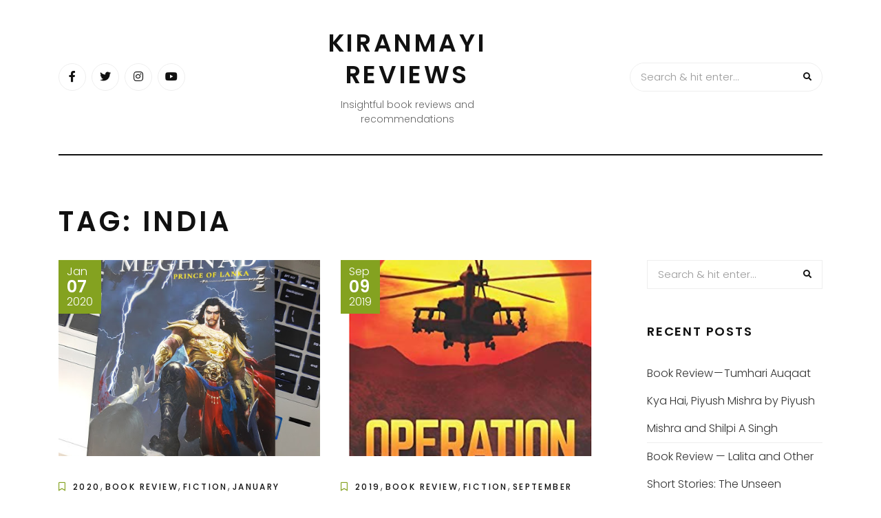

--- FILE ---
content_type: text/html; charset=UTF-8
request_url: https://blog.medhaapps.com/tag/india/
body_size: 12658
content:
<!DOCTYPE HTML>
<html lang="en-US">
<head>
    <meta charset="UTF-8"/>
    <meta http-equiv="X-UA-Compatible" content="IE=edge"/>
    <meta name="viewport" content="width=device-width, initial-scale=1"/>
    <meta name='robots' content='index, follow, max-image-preview:large, max-snippet:-1, max-video-preview:-1' />
	<style>img:is([sizes="auto" i], [sizes^="auto," i]) { contain-intrinsic-size: 3000px 1500px }</style>
	
	<!-- This site is optimized with the Yoast SEO plugin v24.1 - https://yoast.com/wordpress/plugins/seo/ -->
	<title>India Archives - Kiranmayi reviews</title>
	<link rel="canonical" href="https://blog.medhaapps.com/tag/india/" />
	<link rel="next" href="https://blog.medhaapps.com/tag/india/page/2/" />
	<meta property="og:locale" content="en_US" />
	<meta property="og:type" content="article" />
	<meta property="og:title" content="India Archives - Kiranmayi reviews" />
	<meta property="og:url" content="https://blog.medhaapps.com/tag/india/" />
	<meta property="og:site_name" content="Kiranmayi reviews" />
	<meta name="twitter:card" content="summary_large_image" />
	<script type="application/ld+json" class="yoast-schema-graph">{"@context":"https://schema.org","@graph":[{"@type":"CollectionPage","@id":"https://blog.medhaapps.com/tag/india/","url":"https://blog.medhaapps.com/tag/india/","name":"India Archives - Kiranmayi reviews","isPartOf":{"@id":"https://blog.medhaapps.com/#website"},"primaryImageOfPage":{"@id":"https://blog.medhaapps.com/tag/india/#primaryimage"},"image":{"@id":"https://blog.medhaapps.com/tag/india/#primaryimage"},"thumbnailUrl":"https://blog.medhaapps.com/wp-content/uploads/2019/12/Meghnad.jpg","breadcrumb":{"@id":"https://blog.medhaapps.com/tag/india/#breadcrumb"},"inLanguage":"en-US"},{"@type":"ImageObject","inLanguage":"en-US","@id":"https://blog.medhaapps.com/tag/india/#primaryimage","url":"https://blog.medhaapps.com/wp-content/uploads/2019/12/Meghnad.jpg","contentUrl":"https://blog.medhaapps.com/wp-content/uploads/2019/12/Meghnad.jpg","width":469,"height":625},{"@type":"BreadcrumbList","@id":"https://blog.medhaapps.com/tag/india/#breadcrumb","itemListElement":[{"@type":"ListItem","position":1,"name":"Home","item":"https://blog.medhaapps.com/"},{"@type":"ListItem","position":2,"name":"India"}]},{"@type":"WebSite","@id":"https://blog.medhaapps.com/#website","url":"https://blog.medhaapps.com/","name":"Medha Apps blog","description":"Insightful book reviews and recommendations","potentialAction":[{"@type":"SearchAction","target":{"@type":"EntryPoint","urlTemplate":"https://blog.medhaapps.com/?s={search_term_string}"},"query-input":{"@type":"PropertyValueSpecification","valueRequired":true,"valueName":"search_term_string"}}],"inLanguage":"en-US"}]}</script>
	<!-- / Yoast SEO plugin. -->


<link rel='dns-prefetch' href='//fonts.googleapis.com' />
<link rel="alternate" type="application/rss+xml" title="Kiranmayi reviews &raquo; Feed" href="https://blog.medhaapps.com/feed/" />
<link rel="alternate" type="application/rss+xml" title="Kiranmayi reviews &raquo; Comments Feed" href="https://blog.medhaapps.com/comments/feed/" />
<link rel="alternate" type="application/rss+xml" title="Kiranmayi reviews &raquo; India Tag Feed" href="https://blog.medhaapps.com/tag/india/feed/" />
<script type="text/javascript">
/* <![CDATA[ */
window._wpemojiSettings = {"baseUrl":"https:\/\/s.w.org\/images\/core\/emoji\/16.0.1\/72x72\/","ext":".png","svgUrl":"https:\/\/s.w.org\/images\/core\/emoji\/16.0.1\/svg\/","svgExt":".svg","source":{"concatemoji":"https:\/\/blog.medhaapps.com\/wp-includes\/js\/wp-emoji-release.min.js?ver=6.8.3"}};
/*! This file is auto-generated */
!function(s,n){var o,i,e;function c(e){try{var t={supportTests:e,timestamp:(new Date).valueOf()};sessionStorage.setItem(o,JSON.stringify(t))}catch(e){}}function p(e,t,n){e.clearRect(0,0,e.canvas.width,e.canvas.height),e.fillText(t,0,0);var t=new Uint32Array(e.getImageData(0,0,e.canvas.width,e.canvas.height).data),a=(e.clearRect(0,0,e.canvas.width,e.canvas.height),e.fillText(n,0,0),new Uint32Array(e.getImageData(0,0,e.canvas.width,e.canvas.height).data));return t.every(function(e,t){return e===a[t]})}function u(e,t){e.clearRect(0,0,e.canvas.width,e.canvas.height),e.fillText(t,0,0);for(var n=e.getImageData(16,16,1,1),a=0;a<n.data.length;a++)if(0!==n.data[a])return!1;return!0}function f(e,t,n,a){switch(t){case"flag":return n(e,"\ud83c\udff3\ufe0f\u200d\u26a7\ufe0f","\ud83c\udff3\ufe0f\u200b\u26a7\ufe0f")?!1:!n(e,"\ud83c\udde8\ud83c\uddf6","\ud83c\udde8\u200b\ud83c\uddf6")&&!n(e,"\ud83c\udff4\udb40\udc67\udb40\udc62\udb40\udc65\udb40\udc6e\udb40\udc67\udb40\udc7f","\ud83c\udff4\u200b\udb40\udc67\u200b\udb40\udc62\u200b\udb40\udc65\u200b\udb40\udc6e\u200b\udb40\udc67\u200b\udb40\udc7f");case"emoji":return!a(e,"\ud83e\udedf")}return!1}function g(e,t,n,a){var r="undefined"!=typeof WorkerGlobalScope&&self instanceof WorkerGlobalScope?new OffscreenCanvas(300,150):s.createElement("canvas"),o=r.getContext("2d",{willReadFrequently:!0}),i=(o.textBaseline="top",o.font="600 32px Arial",{});return e.forEach(function(e){i[e]=t(o,e,n,a)}),i}function t(e){var t=s.createElement("script");t.src=e,t.defer=!0,s.head.appendChild(t)}"undefined"!=typeof Promise&&(o="wpEmojiSettingsSupports",i=["flag","emoji"],n.supports={everything:!0,everythingExceptFlag:!0},e=new Promise(function(e){s.addEventListener("DOMContentLoaded",e,{once:!0})}),new Promise(function(t){var n=function(){try{var e=JSON.parse(sessionStorage.getItem(o));if("object"==typeof e&&"number"==typeof e.timestamp&&(new Date).valueOf()<e.timestamp+604800&&"object"==typeof e.supportTests)return e.supportTests}catch(e){}return null}();if(!n){if("undefined"!=typeof Worker&&"undefined"!=typeof OffscreenCanvas&&"undefined"!=typeof URL&&URL.createObjectURL&&"undefined"!=typeof Blob)try{var e="postMessage("+g.toString()+"("+[JSON.stringify(i),f.toString(),p.toString(),u.toString()].join(",")+"));",a=new Blob([e],{type:"text/javascript"}),r=new Worker(URL.createObjectURL(a),{name:"wpTestEmojiSupports"});return void(r.onmessage=function(e){c(n=e.data),r.terminate(),t(n)})}catch(e){}c(n=g(i,f,p,u))}t(n)}).then(function(e){for(var t in e)n.supports[t]=e[t],n.supports.everything=n.supports.everything&&n.supports[t],"flag"!==t&&(n.supports.everythingExceptFlag=n.supports.everythingExceptFlag&&n.supports[t]);n.supports.everythingExceptFlag=n.supports.everythingExceptFlag&&!n.supports.flag,n.DOMReady=!1,n.readyCallback=function(){n.DOMReady=!0}}).then(function(){return e}).then(function(){var e;n.supports.everything||(n.readyCallback(),(e=n.source||{}).concatemoji?t(e.concatemoji):e.wpemoji&&e.twemoji&&(t(e.twemoji),t(e.wpemoji)))}))}((window,document),window._wpemojiSettings);
/* ]]> */
</script>
<style id='wp-emoji-styles-inline-css' type='text/css'>

	img.wp-smiley, img.emoji {
		display: inline !important;
		border: none !important;
		box-shadow: none !important;
		height: 1em !important;
		width: 1em !important;
		margin: 0 0.07em !important;
		vertical-align: -0.1em !important;
		background: none !important;
		padding: 0 !important;
	}
</style>
<link rel='stylesheet' id='wp-block-library-css' href='https://blog.medhaapps.com/wp-includes/css/dist/block-library/style.min.css?ver=6.8.3' type='text/css' media='all' />
<style id='classic-theme-styles-inline-css' type='text/css'>
/*! This file is auto-generated */
.wp-block-button__link{color:#fff;background-color:#32373c;border-radius:9999px;box-shadow:none;text-decoration:none;padding:calc(.667em + 2px) calc(1.333em + 2px);font-size:1.125em}.wp-block-file__button{background:#32373c;color:#fff;text-decoration:none}
</style>
<style id='global-styles-inline-css' type='text/css'>
:root{--wp--preset--aspect-ratio--square: 1;--wp--preset--aspect-ratio--4-3: 4/3;--wp--preset--aspect-ratio--3-4: 3/4;--wp--preset--aspect-ratio--3-2: 3/2;--wp--preset--aspect-ratio--2-3: 2/3;--wp--preset--aspect-ratio--16-9: 16/9;--wp--preset--aspect-ratio--9-16: 9/16;--wp--preset--color--black: #000000;--wp--preset--color--cyan-bluish-gray: #abb8c3;--wp--preset--color--white: #ffffff;--wp--preset--color--pale-pink: #f78da7;--wp--preset--color--vivid-red: #cf2e2e;--wp--preset--color--luminous-vivid-orange: #ff6900;--wp--preset--color--luminous-vivid-amber: #fcb900;--wp--preset--color--light-green-cyan: #7bdcb5;--wp--preset--color--vivid-green-cyan: #00d084;--wp--preset--color--pale-cyan-blue: #8ed1fc;--wp--preset--color--vivid-cyan-blue: #0693e3;--wp--preset--color--vivid-purple: #9b51e0;--wp--preset--gradient--vivid-cyan-blue-to-vivid-purple: linear-gradient(135deg,rgba(6,147,227,1) 0%,rgb(155,81,224) 100%);--wp--preset--gradient--light-green-cyan-to-vivid-green-cyan: linear-gradient(135deg,rgb(122,220,180) 0%,rgb(0,208,130) 100%);--wp--preset--gradient--luminous-vivid-amber-to-luminous-vivid-orange: linear-gradient(135deg,rgba(252,185,0,1) 0%,rgba(255,105,0,1) 100%);--wp--preset--gradient--luminous-vivid-orange-to-vivid-red: linear-gradient(135deg,rgba(255,105,0,1) 0%,rgb(207,46,46) 100%);--wp--preset--gradient--very-light-gray-to-cyan-bluish-gray: linear-gradient(135deg,rgb(238,238,238) 0%,rgb(169,184,195) 100%);--wp--preset--gradient--cool-to-warm-spectrum: linear-gradient(135deg,rgb(74,234,220) 0%,rgb(151,120,209) 20%,rgb(207,42,186) 40%,rgb(238,44,130) 60%,rgb(251,105,98) 80%,rgb(254,248,76) 100%);--wp--preset--gradient--blush-light-purple: linear-gradient(135deg,rgb(255,206,236) 0%,rgb(152,150,240) 100%);--wp--preset--gradient--blush-bordeaux: linear-gradient(135deg,rgb(254,205,165) 0%,rgb(254,45,45) 50%,rgb(107,0,62) 100%);--wp--preset--gradient--luminous-dusk: linear-gradient(135deg,rgb(255,203,112) 0%,rgb(199,81,192) 50%,rgb(65,88,208) 100%);--wp--preset--gradient--pale-ocean: linear-gradient(135deg,rgb(255,245,203) 0%,rgb(182,227,212) 50%,rgb(51,167,181) 100%);--wp--preset--gradient--electric-grass: linear-gradient(135deg,rgb(202,248,128) 0%,rgb(113,206,126) 100%);--wp--preset--gradient--midnight: linear-gradient(135deg,rgb(2,3,129) 0%,rgb(40,116,252) 100%);--wp--preset--font-size--small: 13px;--wp--preset--font-size--medium: 20px;--wp--preset--font-size--large: 36px;--wp--preset--font-size--x-large: 42px;--wp--preset--spacing--20: 0.44rem;--wp--preset--spacing--30: 0.67rem;--wp--preset--spacing--40: 1rem;--wp--preset--spacing--50: 1.5rem;--wp--preset--spacing--60: 2.25rem;--wp--preset--spacing--70: 3.38rem;--wp--preset--spacing--80: 5.06rem;--wp--preset--shadow--natural: 6px 6px 9px rgba(0, 0, 0, 0.2);--wp--preset--shadow--deep: 12px 12px 50px rgba(0, 0, 0, 0.4);--wp--preset--shadow--sharp: 6px 6px 0px rgba(0, 0, 0, 0.2);--wp--preset--shadow--outlined: 6px 6px 0px -3px rgba(255, 255, 255, 1), 6px 6px rgba(0, 0, 0, 1);--wp--preset--shadow--crisp: 6px 6px 0px rgba(0, 0, 0, 1);}:where(.is-layout-flex){gap: 0.5em;}:where(.is-layout-grid){gap: 0.5em;}body .is-layout-flex{display: flex;}.is-layout-flex{flex-wrap: wrap;align-items: center;}.is-layout-flex > :is(*, div){margin: 0;}body .is-layout-grid{display: grid;}.is-layout-grid > :is(*, div){margin: 0;}:where(.wp-block-columns.is-layout-flex){gap: 2em;}:where(.wp-block-columns.is-layout-grid){gap: 2em;}:where(.wp-block-post-template.is-layout-flex){gap: 1.25em;}:where(.wp-block-post-template.is-layout-grid){gap: 1.25em;}.has-black-color{color: var(--wp--preset--color--black) !important;}.has-cyan-bluish-gray-color{color: var(--wp--preset--color--cyan-bluish-gray) !important;}.has-white-color{color: var(--wp--preset--color--white) !important;}.has-pale-pink-color{color: var(--wp--preset--color--pale-pink) !important;}.has-vivid-red-color{color: var(--wp--preset--color--vivid-red) !important;}.has-luminous-vivid-orange-color{color: var(--wp--preset--color--luminous-vivid-orange) !important;}.has-luminous-vivid-amber-color{color: var(--wp--preset--color--luminous-vivid-amber) !important;}.has-light-green-cyan-color{color: var(--wp--preset--color--light-green-cyan) !important;}.has-vivid-green-cyan-color{color: var(--wp--preset--color--vivid-green-cyan) !important;}.has-pale-cyan-blue-color{color: var(--wp--preset--color--pale-cyan-blue) !important;}.has-vivid-cyan-blue-color{color: var(--wp--preset--color--vivid-cyan-blue) !important;}.has-vivid-purple-color{color: var(--wp--preset--color--vivid-purple) !important;}.has-black-background-color{background-color: var(--wp--preset--color--black) !important;}.has-cyan-bluish-gray-background-color{background-color: var(--wp--preset--color--cyan-bluish-gray) !important;}.has-white-background-color{background-color: var(--wp--preset--color--white) !important;}.has-pale-pink-background-color{background-color: var(--wp--preset--color--pale-pink) !important;}.has-vivid-red-background-color{background-color: var(--wp--preset--color--vivid-red) !important;}.has-luminous-vivid-orange-background-color{background-color: var(--wp--preset--color--luminous-vivid-orange) !important;}.has-luminous-vivid-amber-background-color{background-color: var(--wp--preset--color--luminous-vivid-amber) !important;}.has-light-green-cyan-background-color{background-color: var(--wp--preset--color--light-green-cyan) !important;}.has-vivid-green-cyan-background-color{background-color: var(--wp--preset--color--vivid-green-cyan) !important;}.has-pale-cyan-blue-background-color{background-color: var(--wp--preset--color--pale-cyan-blue) !important;}.has-vivid-cyan-blue-background-color{background-color: var(--wp--preset--color--vivid-cyan-blue) !important;}.has-vivid-purple-background-color{background-color: var(--wp--preset--color--vivid-purple) !important;}.has-black-border-color{border-color: var(--wp--preset--color--black) !important;}.has-cyan-bluish-gray-border-color{border-color: var(--wp--preset--color--cyan-bluish-gray) !important;}.has-white-border-color{border-color: var(--wp--preset--color--white) !important;}.has-pale-pink-border-color{border-color: var(--wp--preset--color--pale-pink) !important;}.has-vivid-red-border-color{border-color: var(--wp--preset--color--vivid-red) !important;}.has-luminous-vivid-orange-border-color{border-color: var(--wp--preset--color--luminous-vivid-orange) !important;}.has-luminous-vivid-amber-border-color{border-color: var(--wp--preset--color--luminous-vivid-amber) !important;}.has-light-green-cyan-border-color{border-color: var(--wp--preset--color--light-green-cyan) !important;}.has-vivid-green-cyan-border-color{border-color: var(--wp--preset--color--vivid-green-cyan) !important;}.has-pale-cyan-blue-border-color{border-color: var(--wp--preset--color--pale-cyan-blue) !important;}.has-vivid-cyan-blue-border-color{border-color: var(--wp--preset--color--vivid-cyan-blue) !important;}.has-vivid-purple-border-color{border-color: var(--wp--preset--color--vivid-purple) !important;}.has-vivid-cyan-blue-to-vivid-purple-gradient-background{background: var(--wp--preset--gradient--vivid-cyan-blue-to-vivid-purple) !important;}.has-light-green-cyan-to-vivid-green-cyan-gradient-background{background: var(--wp--preset--gradient--light-green-cyan-to-vivid-green-cyan) !important;}.has-luminous-vivid-amber-to-luminous-vivid-orange-gradient-background{background: var(--wp--preset--gradient--luminous-vivid-amber-to-luminous-vivid-orange) !important;}.has-luminous-vivid-orange-to-vivid-red-gradient-background{background: var(--wp--preset--gradient--luminous-vivid-orange-to-vivid-red) !important;}.has-very-light-gray-to-cyan-bluish-gray-gradient-background{background: var(--wp--preset--gradient--very-light-gray-to-cyan-bluish-gray) !important;}.has-cool-to-warm-spectrum-gradient-background{background: var(--wp--preset--gradient--cool-to-warm-spectrum) !important;}.has-blush-light-purple-gradient-background{background: var(--wp--preset--gradient--blush-light-purple) !important;}.has-blush-bordeaux-gradient-background{background: var(--wp--preset--gradient--blush-bordeaux) !important;}.has-luminous-dusk-gradient-background{background: var(--wp--preset--gradient--luminous-dusk) !important;}.has-pale-ocean-gradient-background{background: var(--wp--preset--gradient--pale-ocean) !important;}.has-electric-grass-gradient-background{background: var(--wp--preset--gradient--electric-grass) !important;}.has-midnight-gradient-background{background: var(--wp--preset--gradient--midnight) !important;}.has-small-font-size{font-size: var(--wp--preset--font-size--small) !important;}.has-medium-font-size{font-size: var(--wp--preset--font-size--medium) !important;}.has-large-font-size{font-size: var(--wp--preset--font-size--large) !important;}.has-x-large-font-size{font-size: var(--wp--preset--font-size--x-large) !important;}
:where(.wp-block-post-template.is-layout-flex){gap: 1.25em;}:where(.wp-block-post-template.is-layout-grid){gap: 1.25em;}
:where(.wp-block-columns.is-layout-flex){gap: 2em;}:where(.wp-block-columns.is-layout-grid){gap: 2em;}
:root :where(.wp-block-pullquote){font-size: 1.5em;line-height: 1.6;}
</style>
<link rel='stylesheet' id='arimolite-googlefonts-css' href='//fonts.googleapis.com/css?family=Poppins%3A300%2C500%2C600&#038;subset=latin%2Clatin-ext' type='text/css' media='all' />
<link rel='stylesheet' id='heateor_sss_frontend_css-css' href='https://blog.medhaapps.com/wp-content/plugins/sassy-social-share/public/css/sassy-social-share-public.css?ver=3.3.70' type='text/css' media='all' />
<style id='heateor_sss_frontend_css-inline-css' type='text/css'>
.heateor_sss_button_instagram span.heateor_sss_svg,a.heateor_sss_instagram span.heateor_sss_svg{background:radial-gradient(circle at 30% 107%,#fdf497 0,#fdf497 5%,#fd5949 45%,#d6249f 60%,#285aeb 90%)}.heateor_sss_horizontal_sharing .heateor_sss_svg,.heateor_sss_standard_follow_icons_container .heateor_sss_svg{color:#fff;border-width:0px;border-style:solid;border-color:transparent}.heateor_sss_horizontal_sharing .heateorSssTCBackground{color:#666}.heateor_sss_horizontal_sharing span.heateor_sss_svg:hover,.heateor_sss_standard_follow_icons_container span.heateor_sss_svg:hover{border-color:transparent;}.heateor_sss_vertical_sharing span.heateor_sss_svg,.heateor_sss_floating_follow_icons_container span.heateor_sss_svg{color:#fff;border-width:0px;border-style:solid;border-color:transparent;}.heateor_sss_vertical_sharing .heateorSssTCBackground{color:#666;}.heateor_sss_vertical_sharing span.heateor_sss_svg:hover,.heateor_sss_floating_follow_icons_container span.heateor_sss_svg:hover{border-color:transparent;}@media screen and (max-width:783px) {.heateor_sss_vertical_sharing{display:none!important}}div.heateor_sss_mobile_footer{display:none;}@media screen and (max-width:783px){div.heateor_sss_bottom_sharing .heateorSssTCBackground{background-color:white}div.heateor_sss_bottom_sharing{width:100%!important;left:0!important;}div.heateor_sss_bottom_sharing a{width:12.5% !important;}div.heateor_sss_bottom_sharing .heateor_sss_svg{width: 100% !important;}div.heateor_sss_bottom_sharing div.heateorSssTotalShareCount{font-size:1em!important;line-height:28px!important}div.heateor_sss_bottom_sharing div.heateorSssTotalShareText{font-size:.7em!important;line-height:0px!important}div.heateor_sss_mobile_footer{display:block;height:40px;}.heateor_sss_bottom_sharing{padding:0!important;display:block!important;width:auto!important;bottom:-2px!important;top: auto!important;}.heateor_sss_bottom_sharing .heateor_sss_square_count{line-height:inherit;}.heateor_sss_bottom_sharing .heateorSssSharingArrow{display:none;}.heateor_sss_bottom_sharing .heateorSssTCBackground{margin-right:1.1em!important}}
</style>
<link rel='stylesheet' id='bootstrap-css' href='https://blog.medhaapps.com/wp-content/themes/arimolite/libs/bootstrap/bootstrap.css?ver=6.8.3' type='text/css' media='all' />
<link rel='stylesheet' id='font-awesome-css' href='https://blog.medhaapps.com/wp-content/themes/arimolite/libs/font-awesome/css/all.css?ver=6.8.3' type='text/css' media='all' />
<link rel='stylesheet' id='chosen-css' href='https://blog.medhaapps.com/wp-content/themes/arimolite/libs/chosen/chosen.css?ver=6.8.3' type='text/css' media='all' />
<link rel='stylesheet' id='arimolite-style-css' href='https://blog.medhaapps.com/wp-content/themes/arimolite/style.css?ver=6.8.3' type='text/css' media='all' />
<link rel='stylesheet' id='arimolite-theme-style-css' href='https://blog.medhaapps.com/wp-content/themes/arimolite/assets/css/theme.css?ver=6.8.3' type='text/css' media='all' />
<script type="text/javascript" src="https://blog.medhaapps.com/wp-includes/js/jquery/jquery.min.js?ver=3.7.1" id="jquery-core-js"></script>
<script type="text/javascript" src="https://blog.medhaapps.com/wp-includes/js/jquery/jquery-migrate.min.js?ver=3.4.1" id="jquery-migrate-js"></script>
<link rel="https://api.w.org/" href="https://blog.medhaapps.com/wp-json/" /><link rel="alternate" title="JSON" type="application/json" href="https://blog.medhaapps.com/wp-json/wp/v2/tags/46" /><link rel="EditURI" type="application/rsd+xml" title="RSD" href="https://blog.medhaapps.com/xmlrpc.php?rsd" />
<meta name="generator" content="WordPress 6.8.3" />
<style type="text/css">.recentcomments a{display:inline !important;padding:0 !important;margin:0 !important;}</style></head>
<body class="archive tag tag-india tag-46 wp-theme-arimolite">
        <a class="skip-link screen-reader-text" href="#content">Skip to content</a>
    <div class="body-overlay"></div>
    <div class="main-wrapper-boxed">
        <header id="arimolite-header" class="header">
            <div class="container">
                <div class="header-main">
                            <div class="social-network header-social">
                        <a href="https://www.facebook.com/KiranmayiReviews"><i class="fab fa-facebook-f"></i></a>
                                    <a href="https://twitter.com/glskiranmayi"><i class="fab fa-twitter"></i></a>
                                                <a href="https://www.instagram.com/books_beauty_travel/"><i class="fab fa-instagram"></i></a>
                                    <a href="https://www.youtube.com/channel/UC01u6rTeZCk3KhXJYQQMJWw"><i class="fab fa-youtube"></i></a>
             
                    </div>                    <div class="arimolite-logo">

        <h2 class="site-title"><a href="https://blog.medhaapps.com/">Kiranmayi reviews </a></h2>
    
    <span class="tag-line">Insightful book reviews and recommendations</span>
</div>                    <div class="search-header">
                        <form role="search" method="get" class="searchform" action="https://blog.medhaapps.com/">
	<input type="text" class="text" placeholder="Search &amp; hit enter..." name="s" />
	<span><button type="submit" name="submit_search" class="button-search"><i class="fa fa-search"></i></button></span>
</form>                        <div class="icon-touch d-lg-none">
                            <a href="javascript:void(0)" class="menu-touch">
                                <div class="navbar-toggle">
                                    <span></span>
                                    <span></span>
                                    <span></span>
                                </div>
                            </a>
                        </div>
                    </div>
                </div>
                <div class="header-content"> 
                    <div id="nav-wrapper" class="nav-main main-menu-horizontal">
                                            </div>
                </div>
            </div>
        </header>
        <div id="content" class="arimolite-primary">
    <div class="main-contaier">
    <div class="container">
        <div class="archive-box main-blog">
            <h1>Tag: <span>India</span></h1>
        </div>    
        <div class="row wrapper-main-content">
            <div class="has-sidebar col-md-12 col-lg-8 col-xl-9">
            <div class="arimolite-blogs blog-grid">
    <div class="row">
                                        <article class="col-md-6 col-lg-6 post-1078 post type-post status-publish format-standard has-post-thumbnail hentry category-721 category-book-review category-fiction category-january tag-book-recommendation tag-book-review tag-epic tag-fantasy tag-fiction tag-india tag-indian-authors tag-indian-writers tag-kevin-missal tag-meghnad tag-mythological-fiction tag-mythology tag-paperback tag-raavanputr-meghnad tag-simon-and-schuster-india">
                    <div class="post-inner">
                        <div class="post-header">
                                        <div class="post-format">
                 <a class="post-image" style="background-image: url('https://blog.medhaapps.com/wp-content/uploads/2019/12/Meghnad.jpg');" href="https://blog.medhaapps.com/2020/01/book-review%e2%80%8a-%e2%80%8araavanputr-meghnad-%e2%80%8aby-kevin-missal/"></a>
            </div>
                                                                    <div class="date-post">
                                    <span class="month">Jan</span>
                                    <span class="day">07</span>
                                    <span class="year">2020</span>
                                </div>
                                                    </div>
                        <div class="post-info">
                            <div class="post-cats"><i class="far fa-bookmark"></i><a href="https://blog.medhaapps.com/category/2020/" rel="category tag">2020</a>, <a href="https://blog.medhaapps.com/category/book-review/" rel="category tag">Book Review</a>, <a href="https://blog.medhaapps.com/category/fiction/" rel="category tag">Fiction</a>, <a href="https://blog.medhaapps.com/category/january/" rel="category tag">January</a></div>
                            <h3 class="post-title"><a href="https://blog.medhaapps.com/2020/01/book-review%e2%80%8a-%e2%80%8araavanputr-meghnad-%e2%80%8aby-kevin-missal/">Book Review - Raavanputr Meghnad  by Kevin Missal</a></h3>
                            <div class="post-meta">
	<div class="auth-name"><i class="far fa-user"></i>by kiranmayi</div>
	<div class="post-comment"><i class="far fa-comment"></i>No Comments</div>
</div>                      
                            <div class="post-content">Raavanputr Meghnad — by Kevin&nbsp;Missal Publisher: Simon &amp; Schuster IndiaPages: 304Price: Rs. 250 INR(Paperback), Rs. 155 INR(Kindle Edition)ISBN: 978–9386797735Buy here: https://amzn.to/2PUiL9l A STAND ALONE KEVIN MISSAL BLOCK BUSTERThis is the story of...</div>
                            <div class="post-footer">
	    <div class="post-tags">
        <i class="fas fa-tag"></i><a href="https://blog.medhaapps.com/tag/book-recommendation/" rel="tag">Book Recommendation</a>, <a href="https://blog.medhaapps.com/tag/book-review/" rel="tag">Book Review</a>, <a href="https://blog.medhaapps.com/tag/epic/" rel="tag">Epic</a>, <a href="https://blog.medhaapps.com/tag/fantasy/" rel="tag">Fantasy</a>, <a href="https://blog.medhaapps.com/tag/fiction/" rel="tag">Fiction</a>, <a href="https://blog.medhaapps.com/tag/india/" rel="tag">India</a>, <a href="https://blog.medhaapps.com/tag/indian-authors/" rel="tag">Indian Authors</a>, <a href="https://blog.medhaapps.com/tag/indian-writers/" rel="tag">Indian Writers</a>, <a href="https://blog.medhaapps.com/tag/kevin-missal/" rel="tag">Kevin Missal</a>, <a href="https://blog.medhaapps.com/tag/meghnad/" rel="tag">Meghnad</a>, <a href="https://blog.medhaapps.com/tag/mythological-fiction/" rel="tag">Mythological Fiction</a>, <a href="https://blog.medhaapps.com/tag/mythology/" rel="tag">Mythology</a>, <a href="https://blog.medhaapps.com/tag/paperback/" rel="tag">Paperback</a>, <a href="https://blog.medhaapps.com/tag/raavanputr-meghnad/" rel="tag">Raavanputr Meghnad</a>, <a href="https://blog.medhaapps.com/tag/simon-and-schuster-india/" rel="tag">Simon and Schuster India</a>    </div>
    	</div>                        </div>
                    </div>
                </article>
                                    <article class="col-md-6 col-lg-6 post-610 post type-post status-publish format-standard has-post-thumbnail hentry category-25 category-book-review category-fiction category-september tag-a-mysterious-civilian-operation tag-adventure tag-amit-sidham tag-camouflage tag-civilian-operation tag-environment tag-india tag-indian-authors tag-indian-politics tag-indian-superheroes tag-indian-writers tag-judiciary tag-kindle-edition tag-myfriendalexa tag-notion-press tag-operation tag-operation-camouflage tag-paperback tag-protection tag-purpose tag-secret-operation">
                    <div class="post-inner">
                        <div class="post-header">
                                        <div class="post-format">
                 <a class="post-image" style="background-image: url('https://blog.medhaapps.com/wp-content/uploads/2019/09/Operation1.png');" href="https://blog.medhaapps.com/2019/09/book-review%e2%80%8a-%e2%80%8aoperation-camouflage-a-mysterious-civilian-%e2%80%8aoperation-by-amit-sidham/"></a>
            </div>
                                                                    <div class="date-post">
                                    <span class="month">Sep</span>
                                    <span class="day">09</span>
                                    <span class="year">2019</span>
                                </div>
                                                    </div>
                        <div class="post-info">
                            <div class="post-cats"><i class="far fa-bookmark"></i><a href="https://blog.medhaapps.com/category/2019/" rel="category tag">2019</a>, <a href="https://blog.medhaapps.com/category/book-review/" rel="category tag">Book Review</a>, <a href="https://blog.medhaapps.com/category/fiction/" rel="category tag">Fiction</a>, <a href="https://blog.medhaapps.com/category/september/" rel="category tag">September</a></div>
                            <h3 class="post-title"><a href="https://blog.medhaapps.com/2019/09/book-review%e2%80%8a-%e2%80%8aoperation-camouflage-a-mysterious-civilian-%e2%80%8aoperation-by-amit-sidham/">Book Review - Operation Camouflage: A Mysterious Civilian  Operation by Amit Sidham</a></h3>
                            <div class="post-meta">
	<div class="auth-name"><i class="far fa-user"></i>by kiranmayi</div>
	<div class="post-comment"><i class="far fa-comment"></i>2 Comments</div>
</div>                      
                            <div class="post-content">Operation Camouflage: A Mysterious Civilian Operation — by Amit&nbsp;Sidham Publisher: Notion PressPages:302Price: Rs. 299 INR(paperback), Rs. 199 INR(Kindle edition)ISBN: 978– 1645871576Buy here: https://amzn.to/2NCalmo Aaditya or Aadi, a young corporate executive, is a...</div>
                            <div class="post-footer">
	    <div class="post-tags">
        <i class="fas fa-tag"></i><a href="https://blog.medhaapps.com/tag/a-mysterious-civilian-operation/" rel="tag">A Mysterious Civilian Operation</a>, <a href="https://blog.medhaapps.com/tag/adventure/" rel="tag">Adventure</a>, <a href="https://blog.medhaapps.com/tag/amit-sidham/" rel="tag">Amit Sidham</a>, <a href="https://blog.medhaapps.com/tag/camouflage/" rel="tag">camouflage</a>, <a href="https://blog.medhaapps.com/tag/civilian-operation/" rel="tag">civilian operation</a>, <a href="https://blog.medhaapps.com/tag/environment/" rel="tag">Environment</a>, <a href="https://blog.medhaapps.com/tag/india/" rel="tag">India</a>, <a href="https://blog.medhaapps.com/tag/indian-authors/" rel="tag">Indian Authors</a>, <a href="https://blog.medhaapps.com/tag/indian-politics/" rel="tag">Indian Politics</a>, <a href="https://blog.medhaapps.com/tag/indian-superheroes/" rel="tag">Indian Superheroes</a>, <a href="https://blog.medhaapps.com/tag/indian-writers/" rel="tag">Indian Writers</a>, <a href="https://blog.medhaapps.com/tag/judiciary/" rel="tag">judiciary</a>, <a href="https://blog.medhaapps.com/tag/kindle-edition/" rel="tag">Kindle Edition</a>, <a href="https://blog.medhaapps.com/tag/myfriendalexa/" rel="tag">MyFriendAlexa</a>, <a href="https://blog.medhaapps.com/tag/notion-press/" rel="tag">Notion Press</a>, <a href="https://blog.medhaapps.com/tag/operation/" rel="tag">Operation</a>, <a href="https://blog.medhaapps.com/tag/operation-camouflage/" rel="tag">Operation Camouflage</a>, <a href="https://blog.medhaapps.com/tag/paperback/" rel="tag">Paperback</a>, <a href="https://blog.medhaapps.com/tag/protection/" rel="tag">Protection</a>, <a href="https://blog.medhaapps.com/tag/purpose/" rel="tag">purpose</a>, <a href="https://blog.medhaapps.com/tag/secret-operation/" rel="tag">Secret operation</a>    </div>
    	</div>                        </div>
                    </div>
                </article>
                                    <article class="col-md-6 col-lg-6 post-603 post type-post status-publish format-standard has-post-thumbnail hentry category-25 category-book-review category-fiction category-september tag-27 tag-book-recommendation tag-book-review tag-bookreview tag-entrepreneur tag-entrepreneurship tag-fiction tag-india tag-indian tag-indian-authors tag-indian-writers tag-kindle-edition tag-murder tag-murder-mystery tag-new-book tag-newbook tag-newbooks tag-paperback tag-rani-ramakrishnan tag-startup tag-suspense tag-the-murder-suspect tag-writing">
                    <div class="post-inner">
                        <div class="post-header">
                                        <div class="post-format">
                 <a class="post-image" style="background-image: url('https://blog.medhaapps.com/wp-content/uploads/2019/09/murder-suspect.png');" href="https://blog.medhaapps.com/2019/09/book-review%e2%80%8a-%e2%80%8athe-murder-suspect-by-rani-ramakrishnan/"></a>
            </div>
                                                                    <div class="date-post">
                                    <span class="month">Sep</span>
                                    <span class="day">08</span>
                                    <span class="year">2019</span>
                                </div>
                                                    </div>
                        <div class="post-info">
                            <div class="post-cats"><i class="far fa-bookmark"></i><a href="https://blog.medhaapps.com/category/2019/" rel="category tag">2019</a>, <a href="https://blog.medhaapps.com/category/book-review/" rel="category tag">Book Review</a>, <a href="https://blog.medhaapps.com/category/fiction/" rel="category tag">Fiction</a>, <a href="https://blog.medhaapps.com/category/september/" rel="category tag">September</a></div>
                            <h3 class="post-title"><a href="https://blog.medhaapps.com/2019/09/book-review%e2%80%8a-%e2%80%8athe-murder-suspect-by-rani-ramakrishnan/">Book Review - The Murder Suspect by Rani Ramakrishnan</a></h3>
                            <div class="post-meta">
	<div class="auth-name"><i class="far fa-user"></i>by kiranmayi</div>
	<div class="post-comment"><i class="far fa-comment"></i>4 Comments</div>
</div>                      
                            <div class="post-content">The Murder Suspect — by Rani Ramakrishnan Publisher: Independently PublishedPages:222Price: Rs. 853 INR(paperback), Rs. 125 INR(Kindle edition)ISBN: 978– 1688361065Buy here:&nbsp;https://amzn.to/2kzstkt Nalini Bose is single, independent, and making waves at a bustling technology...</div>
                            <div class="post-footer">
	    <div class="post-tags">
        <i class="fas fa-tag"></i><a href="https://blog.medhaapps.com/tag/2019/" rel="tag">2019</a>, <a href="https://blog.medhaapps.com/tag/book-recommendation/" rel="tag">Book Recommendation</a>, <a href="https://blog.medhaapps.com/tag/book-review/" rel="tag">Book Review</a>, <a href="https://blog.medhaapps.com/tag/bookreview/" rel="tag">Bookreview</a>, <a href="https://blog.medhaapps.com/tag/entrepreneur/" rel="tag">Entrepreneur</a>, <a href="https://blog.medhaapps.com/tag/entrepreneurship/" rel="tag">Entrepreneurship</a>, <a href="https://blog.medhaapps.com/tag/fiction/" rel="tag">Fiction</a>, <a href="https://blog.medhaapps.com/tag/india/" rel="tag">India</a>, <a href="https://blog.medhaapps.com/tag/indian/" rel="tag">Indian</a>, <a href="https://blog.medhaapps.com/tag/indian-authors/" rel="tag">Indian Authors</a>, <a href="https://blog.medhaapps.com/tag/indian-writers/" rel="tag">Indian Writers</a>, <a href="https://blog.medhaapps.com/tag/kindle-edition/" rel="tag">Kindle Edition</a>, <a href="https://blog.medhaapps.com/tag/murder/" rel="tag">Murder</a>, <a href="https://blog.medhaapps.com/tag/murder-mystery/" rel="tag">Murder mystery</a>, <a href="https://blog.medhaapps.com/tag/new-book/" rel="tag">New book</a>, <a href="https://blog.medhaapps.com/tag/newbook/" rel="tag">Newbook</a>, <a href="https://blog.medhaapps.com/tag/newbooks/" rel="tag">Newbooks</a>, <a href="https://blog.medhaapps.com/tag/paperback/" rel="tag">Paperback</a>, <a href="https://blog.medhaapps.com/tag/rani-ramakrishnan/" rel="tag">Rani Ramakrishnan</a>, <a href="https://blog.medhaapps.com/tag/startup/" rel="tag">Startup</a>, <a href="https://blog.medhaapps.com/tag/suspense/" rel="tag">Suspense</a>, <a href="https://blog.medhaapps.com/tag/the-murder-suspect/" rel="tag">The Murder Suspect</a>, <a href="https://blog.medhaapps.com/tag/writing/" rel="tag">Writing</a>    </div>
    	</div>                        </div>
                    </div>
                </article>
                                    <article class="col-md-6 col-lg-6 post-563 post type-post status-publish format-standard has-post-thumbnail hentry category-25 category-august category-book-review category-fiction tag-27 tag-book tag-book-recommendation tag-book-review tag-bookreview tag-books tag-business tag-businessmen tag-dysfunctional-families tag-family tag-family-drama tag-fiction tag-india tag-indian-authors tag-indian-writers tag-manu-dhawan tag-mystery tag-newbook tag-politics tag-prodigal tag-relationships tag-suspense tag-the-unprodigal tag-unprodigal">
                    <div class="post-inner">
                        <div class="post-header">
                                        <div class="post-format">
                 <a class="post-image" style="background-image: url('https://blog.medhaapps.com/wp-content/uploads/2019/08/The-unprodiga.jpeg');" href="https://blog.medhaapps.com/2019/08/book-review%e2%80%8a-%e2%80%8athe-unprodigal-%e2%80%8aby-manu-dhawan/"></a>
            </div>
                                                                    <div class="date-post">
                                    <span class="month">Aug</span>
                                    <span class="day">29</span>
                                    <span class="year">2019</span>
                                </div>
                                                    </div>
                        <div class="post-info">
                            <div class="post-cats"><i class="far fa-bookmark"></i><a href="https://blog.medhaapps.com/category/2019/" rel="category tag">2019</a>, <a href="https://blog.medhaapps.com/category/august/" rel="category tag">August</a>, <a href="https://blog.medhaapps.com/category/book-review/" rel="category tag">Book Review</a>, <a href="https://blog.medhaapps.com/category/fiction/" rel="category tag">Fiction</a></div>
                            <h3 class="post-title"><a href="https://blog.medhaapps.com/2019/08/book-review%e2%80%8a-%e2%80%8athe-unprodigal-%e2%80%8aby-manu-dhawan/">Book Review - The Unprodigal  by Manu Dhawan</a></h3>
                            <div class="post-meta">
	<div class="auth-name"><i class="far fa-user"></i>by kiranmayi</div>
	<div class="post-comment"><i class="far fa-comment"></i>7 Comments</div>
</div>                      
                            <div class="post-content">The Unprodigal — by Manu&nbsp;Dhawan Publisher: Rupa Publications IndiaPages:224Price: Rs. 295 INR(paperback), Rs. 210 INR(Kindle edition)ISBN: 978– 9353335410Buy here: https://amzn.to/32hgvwn From the heart of modern India comes a story of fathers and...</div>
                            <div class="post-footer">
	    <div class="post-tags">
        <i class="fas fa-tag"></i><a href="https://blog.medhaapps.com/tag/2019/" rel="tag">2019</a>, <a href="https://blog.medhaapps.com/tag/book/" rel="tag">Book</a>, <a href="https://blog.medhaapps.com/tag/book-recommendation/" rel="tag">Book Recommendation</a>, <a href="https://blog.medhaapps.com/tag/book-review/" rel="tag">Book Review</a>, <a href="https://blog.medhaapps.com/tag/bookreview/" rel="tag">Bookreview</a>, <a href="https://blog.medhaapps.com/tag/books/" rel="tag">Books</a>, <a href="https://blog.medhaapps.com/tag/business/" rel="tag">Business</a>, <a href="https://blog.medhaapps.com/tag/businessmen/" rel="tag">Businessmen</a>, <a href="https://blog.medhaapps.com/tag/dysfunctional-families/" rel="tag">Dysfunctional families</a>, <a href="https://blog.medhaapps.com/tag/family/" rel="tag">Family</a>, <a href="https://blog.medhaapps.com/tag/family-drama/" rel="tag">Family Drama</a>, <a href="https://blog.medhaapps.com/tag/fiction/" rel="tag">Fiction</a>, <a href="https://blog.medhaapps.com/tag/india/" rel="tag">India</a>, <a href="https://blog.medhaapps.com/tag/indian-authors/" rel="tag">Indian Authors</a>, <a href="https://blog.medhaapps.com/tag/indian-writers/" rel="tag">Indian Writers</a>, <a href="https://blog.medhaapps.com/tag/manu-dhawan/" rel="tag">Manu Dhawan</a>, <a href="https://blog.medhaapps.com/tag/mystery/" rel="tag">Mystery</a>, <a href="https://blog.medhaapps.com/tag/newbook/" rel="tag">Newbook</a>, <a href="https://blog.medhaapps.com/tag/politics/" rel="tag">Politics</a>, <a href="https://blog.medhaapps.com/tag/prodigal/" rel="tag">Prodigal</a>, <a href="https://blog.medhaapps.com/tag/relationships/" rel="tag">Relationships</a>, <a href="https://blog.medhaapps.com/tag/suspense/" rel="tag">Suspense</a>, <a href="https://blog.medhaapps.com/tag/the-unprodigal/" rel="tag">The Unprodigal</a>, <a href="https://blog.medhaapps.com/tag/unprodigal/" rel="tag">Unprodigal</a>    </div>
    	</div>                        </div>
                    </div>
                </article>
                                    <article class="col-md-6 col-lg-6 post-550 post type-post status-publish format-standard has-post-thumbnail hentry category-73 category-april category-book-review category-fiction tag-book-recommendation tag-book-review tag-bookreview tag-books tag-coming-of-age tag-india tag-indian-authors tag-indian-politics tag-indian-writers tag-mango-people-in-banana-republic tag-paperback tag-spirituality tag-the-write-place tag-vishak-shakti">
                    <div class="post-inner">
                        <div class="post-header">
                                        <div class="post-format">
                 <a class="post-image" style="background-image: url('https://blog.medhaapps.com/wp-content/uploads/2019/08/Mango.png');" href="https://blog.medhaapps.com/2019/08/book-review-mango-people-in-banana-republic-by-vishak-shakti/"></a>
            </div>
                                                                    <div class="date-post">
                                    <span class="month">Aug</span>
                                    <span class="day">27</span>
                                    <span class="year">2019</span>
                                </div>
                                                    </div>
                        <div class="post-info">
                            <div class="post-cats"><i class="far fa-bookmark"></i><a href="https://blog.medhaapps.com/category/2018/" rel="category tag">2018</a>, <a href="https://blog.medhaapps.com/category/april/" rel="category tag">April</a>, <a href="https://blog.medhaapps.com/category/book-review/" rel="category tag">Book Review</a>, <a href="https://blog.medhaapps.com/category/fiction/" rel="category tag">Fiction</a></div>
                            <h3 class="post-title"><a href="https://blog.medhaapps.com/2019/08/book-review-mango-people-in-banana-republic-by-vishak-shakti/">Book Review — Mango People In Banana Republic by Vishak Shakti</a></h3>
                            <div class="post-meta">
	<div class="auth-name"><i class="far fa-user"></i>by kiranmayi</div>
	<div class="post-comment"><i class="far fa-comment"></i>3 Comments</div>
</div>                      
                            <div class="post-content">Mango People In Banana Republic — Vishak Shakti Publisher: The Write Place Pages:236 Price: Rs. 249 INR(paperback), Rs. 195 INT(Kindle Edition) ISBN: 9789397282179 Buy here: https://amzn.to/30Djlv1 Ravi Bhalerao is a top...</div>
                            <div class="post-footer">
	    <div class="post-tags">
        <i class="fas fa-tag"></i><a href="https://blog.medhaapps.com/tag/book-recommendation/" rel="tag">Book Recommendation</a>, <a href="https://blog.medhaapps.com/tag/book-review/" rel="tag">Book Review</a>, <a href="https://blog.medhaapps.com/tag/bookreview/" rel="tag">Bookreview</a>, <a href="https://blog.medhaapps.com/tag/books/" rel="tag">Books</a>, <a href="https://blog.medhaapps.com/tag/coming-of-age/" rel="tag">Coming of Age</a>, <a href="https://blog.medhaapps.com/tag/india/" rel="tag">India</a>, <a href="https://blog.medhaapps.com/tag/indian-authors/" rel="tag">Indian Authors</a>, <a href="https://blog.medhaapps.com/tag/indian-politics/" rel="tag">Indian Politics</a>, <a href="https://blog.medhaapps.com/tag/indian-writers/" rel="tag">Indian Writers</a>, <a href="https://blog.medhaapps.com/tag/mango-people-in-banana-republic/" rel="tag">Mango People in Banana Republic</a>, <a href="https://blog.medhaapps.com/tag/paperback/" rel="tag">Paperback</a>, <a href="https://blog.medhaapps.com/tag/spirituality/" rel="tag">Spirituality</a>, <a href="https://blog.medhaapps.com/tag/the-write-place/" rel="tag">The Write Place</a>, <a href="https://blog.medhaapps.com/tag/vishak-shakti/" rel="tag">Vishak Shakti</a>    </div>
    	</div>                        </div>
                    </div>
                </article>
                                    <article class="col-md-6 col-lg-6 post-516 post type-post status-publish format-standard has-post-thumbnail hentry category-73 category-august category-book-review category-fiction tag-book tag-book-recommendation tag-book-review tag-bookreview tag-books tag-ghachar-ghochar tag-harpercollins tag-harpercollins-india tag-harperperennial tag-india tag-indian-authors tag-indian-writers tag-paperback tag-short-story tag-srinath-perur tag-translated tag-translation tag-vivek-shanbhag">
                    <div class="post-inner">
                        <div class="post-header">
                                        <div class="post-format">
                 <a class="post-image" style="background-image: url('https://blog.medhaapps.com/wp-content/uploads/2019/08/Ghachar-Chochar.png');" href="https://blog.medhaapps.com/2019/08/book-review-ghachar-ghochar-by-vivek-shanbhag-translated-by-srinath-perur/"></a>
            </div>
                                                                    <div class="date-post">
                                    <span class="month">Aug</span>
                                    <span class="day">27</span>
                                    <span class="year">2019</span>
                                </div>
                                                    </div>
                        <div class="post-info">
                            <div class="post-cats"><i class="far fa-bookmark"></i><a href="https://blog.medhaapps.com/category/2018/" rel="category tag">2018</a>, <a href="https://blog.medhaapps.com/category/august/" rel="category tag">August</a>, <a href="https://blog.medhaapps.com/category/book-review/" rel="category tag">Book Review</a>, <a href="https://blog.medhaapps.com/category/fiction/" rel="category tag">Fiction</a></div>
                            <h3 class="post-title"><a href="https://blog.medhaapps.com/2019/08/book-review-ghachar-ghochar-by-vivek-shanbhag-translated-by-srinath-perur/">Book Review — Ghachar Ghochar by Vivek Shanbhag, translated by Srinath Perur</a></h3>
                            <div class="post-meta">
	<div class="auth-name"><i class="far fa-user"></i>by kiranmayi</div>
	<div class="post-comment"><i class="far fa-comment"></i>4 Comments</div>
</div>                      
                            <div class="post-content">Ghachar Ghochar — by Vivek Shanbhag, translated by Srinath Perur Publishr: HarperPerennial Pages:128 Price: Rs. 299 INR(paperback), Rs. 250 INR(Kindle Edition) ISBN: 978–9352642373 Buy it here: https://amzn.to/32597Up It’s true what...</div>
                            <div class="post-footer">
	    <div class="post-tags">
        <i class="fas fa-tag"></i><a href="https://blog.medhaapps.com/tag/book/" rel="tag">Book</a>, <a href="https://blog.medhaapps.com/tag/book-recommendation/" rel="tag">Book Recommendation</a>, <a href="https://blog.medhaapps.com/tag/book-review/" rel="tag">Book Review</a>, <a href="https://blog.medhaapps.com/tag/bookreview/" rel="tag">Bookreview</a>, <a href="https://blog.medhaapps.com/tag/books/" rel="tag">Books</a>, <a href="https://blog.medhaapps.com/tag/ghachar-ghochar/" rel="tag">Ghachar Ghochar</a>, <a href="https://blog.medhaapps.com/tag/harpercollins/" rel="tag">HarperCollins</a>, <a href="https://blog.medhaapps.com/tag/harpercollins-india/" rel="tag">HarperCollins India</a>, <a href="https://blog.medhaapps.com/tag/harperperennial/" rel="tag">HarperPerennial</a>, <a href="https://blog.medhaapps.com/tag/india/" rel="tag">India</a>, <a href="https://blog.medhaapps.com/tag/indian-authors/" rel="tag">Indian Authors</a>, <a href="https://blog.medhaapps.com/tag/indian-writers/" rel="tag">Indian Writers</a>, <a href="https://blog.medhaapps.com/tag/paperback/" rel="tag">Paperback</a>, <a href="https://blog.medhaapps.com/tag/short-story/" rel="tag">Short Story</a>, <a href="https://blog.medhaapps.com/tag/srinath-perur/" rel="tag">Srinath Perur</a>, <a href="https://blog.medhaapps.com/tag/translated/" rel="tag">Translated</a>, <a href="https://blog.medhaapps.com/tag/translation/" rel="tag">Translation</a>, <a href="https://blog.medhaapps.com/tag/vivek-shanbhag/" rel="tag">Vivek Shanbhag</a>    </div>
    	</div>                        </div>
                    </div>
                </article>
                                    <article class="col-md-6 col-lg-6 post-508 post type-post status-publish format-standard has-post-thumbnail hentry category-25 category-august category-book-review category-non-fiction tag-21-kesaris tag-afghan tag-bloomsbury-india tag-book tag-book-recommendation tag-book-review tag-books tag-bravery tag-india tag-indian-authors tag-indian-history tag-indian-politics tag-indian-writers tag-kiran-nirvana tag-non-fiction tag-nonfiction tag-paperback tag-pre-independence tag-review tag-sikh-soldiers tag-sikh tag-sikhism tag-soldiers tag-the-untold-story-of-the-battle-of-saragarhi tag-valor">
                    <div class="post-inner">
                        <div class="post-header">
                                        <div class="post-format">
                 <a class="post-image" style="background-image: url('https://blog.medhaapps.com/wp-content/uploads/2019/08/21Kesaris.jpeg');" href="https://blog.medhaapps.com/2019/08/book-review%e2%80%8a-%e2%80%8a21-kesaris-the-untold-story-of-the-battle-of-saragarhi-by-kiran-nirvan/"></a>
            </div>
                                                                    <div class="date-post">
                                    <span class="month">Aug</span>
                                    <span class="day">16</span>
                                    <span class="year">2019</span>
                                </div>
                                                    </div>
                        <div class="post-info">
                            <div class="post-cats"><i class="far fa-bookmark"></i><a href="https://blog.medhaapps.com/category/2019/" rel="category tag">2019</a>, <a href="https://blog.medhaapps.com/category/august/" rel="category tag">August</a>, <a href="https://blog.medhaapps.com/category/book-review/" rel="category tag">Book Review</a>, <a href="https://blog.medhaapps.com/category/non-fiction/" rel="category tag">Non Fiction</a></div>
                            <h3 class="post-title"><a href="https://blog.medhaapps.com/2019/08/book-review%e2%80%8a-%e2%80%8a21-kesaris-the-untold-story-of-the-battle-of-saragarhi-by-kiran-nirvan/">Book Review - 21 Kesaris: The Untold Story of the Battle of Saragarhi by Kiran Nirvan</a></h3>
                            <div class="post-meta">
	<div class="auth-name"><i class="far fa-user"></i>by kiranmayi</div>
	<div class="post-comment"><i class="far fa-comment"></i>2 Comments</div>
</div>                      
                            <div class="post-content">21 Kesaris: The Untold Story of the Battle of Saragarhi — by Kiran&nbsp;Nirvan Publisher: Bloomsbury India Pages: 195 Price: Rs. 399 INR(Paperback), Rs. 225 INR(Kindle Edition) ISBN: 978– 9389000399 Buy here: https://amzn.to/2yWm7PJ...</div>
                            <div class="post-footer">
	    <div class="post-tags">
        <i class="fas fa-tag"></i><a href="https://blog.medhaapps.com/tag/21-kesaris/" rel="tag">21 Kesaris</a>, <a href="https://blog.medhaapps.com/tag/afghan/" rel="tag">Afghan</a>, <a href="https://blog.medhaapps.com/tag/bloomsbury-india/" rel="tag">Bloomsbury India</a>, <a href="https://blog.medhaapps.com/tag/book/" rel="tag">Book</a>, <a href="https://blog.medhaapps.com/tag/book-recommendation/" rel="tag">Book Recommendation</a>, <a href="https://blog.medhaapps.com/tag/book-review/" rel="tag">Book Review</a>, <a href="https://blog.medhaapps.com/tag/books/" rel="tag">Books</a>, <a href="https://blog.medhaapps.com/tag/bravery/" rel="tag">Bravery</a>, <a href="https://blog.medhaapps.com/tag/india/" rel="tag">India</a>, <a href="https://blog.medhaapps.com/tag/indian-authors/" rel="tag">Indian Authors</a>, <a href="https://blog.medhaapps.com/tag/indian-history/" rel="tag">Indian History</a>, <a href="https://blog.medhaapps.com/tag/indian-politics/" rel="tag">Indian Politics</a>, <a href="https://blog.medhaapps.com/tag/indian-writers/" rel="tag">Indian Writers</a>, <a href="https://blog.medhaapps.com/tag/kiran-nirvana/" rel="tag">Kiran Nirvana</a>, <a href="https://blog.medhaapps.com/tag/non-fiction/" rel="tag">Non fiction</a>, <a href="https://blog.medhaapps.com/tag/nonfiction/" rel="tag">Nonfiction</a>, <a href="https://blog.medhaapps.com/tag/paperback/" rel="tag">Paperback</a>, <a href="https://blog.medhaapps.com/tag/pre-independence/" rel="tag">Pre-independence</a>, <a href="https://blog.medhaapps.com/tag/review/" rel="tag">Review</a>, <a href="https://blog.medhaapps.com/tag/sikh-soldiers/" rel="tag">Sikh Soldiers</a>, <a href="https://blog.medhaapps.com/tag/sikh/" rel="tag">Sikh\</a>, <a href="https://blog.medhaapps.com/tag/sikhism/" rel="tag">Sikhism</a>, <a href="https://blog.medhaapps.com/tag/soldiers/" rel="tag">Soldiers</a>, <a href="https://blog.medhaapps.com/tag/the-untold-story-of-the-battle-of-saragarhi/" rel="tag">The Untold Story of the Battle of Saragarhi</a>, <a href="https://blog.medhaapps.com/tag/valor/" rel="tag">Valor</a>    </div>
    	</div>                        </div>
                    </div>
                </article>
                                    <article class="col-md-6 col-lg-6 post-443 post type-post status-publish format-standard has-post-thumbnail hentry category-25 category-august category-book-review category-fiction tag-book tag-book-recommendation tag-book-review tag-fiction tag-harpercollins tag-harpercollins-india tag-humor tag-india tag-indian-authors tag-indian-politics tag-indian-writers tag-meghnad-s tag-parliamental tag-political tag-review tag-sarcasm tag-satire tag-writing">
                    <div class="post-inner">
                        <div class="post-header">
                                        <div class="post-format">
                 <a class="post-image" style="background-image: url('https://blog.medhaapps.com/wp-content/uploads/2019/07/Parliamental.jpeg');" href="https://blog.medhaapps.com/2019/08/book-review%e2%80%8a-%e2%80%8aparliamental-by-meghnad-s/"></a>
            </div>
                                                                    <div class="date-post">
                                    <span class="month">Aug</span>
                                    <span class="day">06</span>
                                    <span class="year">2019</span>
                                </div>
                                                    </div>
                        <div class="post-info">
                            <div class="post-cats"><i class="far fa-bookmark"></i><a href="https://blog.medhaapps.com/category/2019/" rel="category tag">2019</a>, <a href="https://blog.medhaapps.com/category/august/" rel="category tag">August</a>, <a href="https://blog.medhaapps.com/category/book-review/" rel="category tag">Book Review</a>, <a href="https://blog.medhaapps.com/category/fiction/" rel="category tag">Fiction</a></div>
                            <h3 class="post-title"><a href="https://blog.medhaapps.com/2019/08/book-review%e2%80%8a-%e2%80%8aparliamental-by-meghnad-s/">Book review - Parliamental by Meghnad S.</a></h3>
                            <div class="post-meta">
	<div class="auth-name"><i class="far fa-user"></i>by kiranmayi</div>
	<div class="post-comment"><i class="far fa-comment"></i>2 Comments</div>
</div>                      
                            <div class="post-content">Parliamental — by Meghnad&nbsp;S. Publisher: HarperCollins India Pages: 193 Price: Rs. 299 INR(Paperback), Rs. 177 INR(Kindle Edition) ISBN: 978–9353570590 Buy here: https://amzn.to/2T6vtBX Raghav Marathe, cynical millennial turned reluctant policy analyst, arrives in...</div>
                            <div class="post-footer">
	    <div class="post-tags">
        <i class="fas fa-tag"></i><a href="https://blog.medhaapps.com/tag/book/" rel="tag">Book</a>, <a href="https://blog.medhaapps.com/tag/book-recommendation/" rel="tag">Book Recommendation</a>, <a href="https://blog.medhaapps.com/tag/book-review/" rel="tag">Book Review</a>, <a href="https://blog.medhaapps.com/tag/fiction/" rel="tag">Fiction</a>, <a href="https://blog.medhaapps.com/tag/harpercollins/" rel="tag">HarperCollins</a>, <a href="https://blog.medhaapps.com/tag/harpercollins-india/" rel="tag">HarperCollins India</a>, <a href="https://blog.medhaapps.com/tag/humor/" rel="tag">Humor</a>, <a href="https://blog.medhaapps.com/tag/india/" rel="tag">India</a>, <a href="https://blog.medhaapps.com/tag/indian-authors/" rel="tag">Indian Authors</a>, <a href="https://blog.medhaapps.com/tag/indian-politics/" rel="tag">Indian Politics</a>, <a href="https://blog.medhaapps.com/tag/indian-writers/" rel="tag">Indian Writers</a>, <a href="https://blog.medhaapps.com/tag/meghnad-s/" rel="tag">Meghnad S</a>, <a href="https://blog.medhaapps.com/tag/parliamental/" rel="tag">Parliamental</a>, <a href="https://blog.medhaapps.com/tag/political/" rel="tag">Political</a>, <a href="https://blog.medhaapps.com/tag/review/" rel="tag">Review</a>, <a href="https://blog.medhaapps.com/tag/sarcasm/" rel="tag">Sarcasm</a>, <a href="https://blog.medhaapps.com/tag/satire/" rel="tag">Satire</a>, <a href="https://blog.medhaapps.com/tag/writing/" rel="tag">Writing</a>    </div>
    	</div>                        </div>
                    </div>
                </article>
                                    <article class="col-md-6 col-lg-6 post-455 post type-post status-publish format-standard has-post-thumbnail hentry category-73 category-august category-book-review category-non-fiction tag-391 tag-antiques tag-art tag-art-exhibition tag-art-exhibitions tag-art-of-past tag-book tag-book-recommendation tag-book-review tag-hardcover tag-highly-recommended tag-idols tag-india tag-juggernaut tag-juggernaut-books tag-juggernaut-publishers tag-musuem tag-non-fiction tag-reading-app tag-real-story tag-review tag-s-vijay-kumar tag-smuggling tag-subhash-kapoor tag-the-idol-thief tag-theft tag-thiefs tag-true-story tag-writing">
                    <div class="post-inner">
                        <div class="post-header">
                                        <div class="post-format">
                 <a class="post-image" style="background-image: url('https://blog.medhaapps.com/wp-content/uploads/2019/08/The-Idol-Thief.png');" href="https://blog.medhaapps.com/2019/08/book-review-the-idol-thief-by-s-vijay-kumar/"></a>
            </div>
                                                                    <div class="date-post">
                                    <span class="month">Aug</span>
                                    <span class="day">02</span>
                                    <span class="year">2019</span>
                                </div>
                                                    </div>
                        <div class="post-info">
                            <div class="post-cats"><i class="far fa-bookmark"></i><a href="https://blog.medhaapps.com/category/2018/" rel="category tag">2018</a>, <a href="https://blog.medhaapps.com/category/august/" rel="category tag">August</a>, <a href="https://blog.medhaapps.com/category/book-review/" rel="category tag">Book Review</a>, <a href="https://blog.medhaapps.com/category/non-fiction/" rel="category tag">Non Fiction</a></div>
                            <h3 class="post-title"><a href="https://blog.medhaapps.com/2019/08/book-review-the-idol-thief-by-s-vijay-kumar/">Book Review — The Idol Thief by S. Vijay Kumar</a></h3>
                            <div class="post-meta">
	<div class="auth-name"><i class="far fa-user"></i>by kiranmayi</div>
	<div class="post-comment"><i class="far fa-comment"></i>No Comments</div>
</div>                      
                            <div class="post-content">The Idol Thief — by S. Vijay Kumar Publisher: Juggernaut Pages:248 Price: Rs. 499 INR(hardcover), Rs 30 INR (Juggernaut app) ISBN: 978–9386228826 Buy it here: https://amzn.to/2YlNwtL https://www.juggernaut.in/books/b2922368eb4143cf9b24c3103f68e001 In October 2011...</div>
                            <div class="post-footer">
	    <div class="post-tags">
        <i class="fas fa-tag"></i><a href="https://blog.medhaapps.com/tag/2018/" rel="tag">2018</a>, <a href="https://blog.medhaapps.com/tag/antiques/" rel="tag">antiques</a>, <a href="https://blog.medhaapps.com/tag/art/" rel="tag">Art</a>, <a href="https://blog.medhaapps.com/tag/art-exhibition/" rel="tag">Art exhibition</a>, <a href="https://blog.medhaapps.com/tag/art-exhibitions/" rel="tag">Art exhibitions</a>, <a href="https://blog.medhaapps.com/tag/art-of-past/" rel="tag">Art of Past</a>, <a href="https://blog.medhaapps.com/tag/book/" rel="tag">Book</a>, <a href="https://blog.medhaapps.com/tag/book-recommendation/" rel="tag">Book Recommendation</a>, <a href="https://blog.medhaapps.com/tag/book-review/" rel="tag">Book Review</a>, <a href="https://blog.medhaapps.com/tag/hardcover/" rel="tag">Hardcover</a>, <a href="https://blog.medhaapps.com/tag/highly-recommended/" rel="tag">Highly Recommended</a>, <a href="https://blog.medhaapps.com/tag/idols/" rel="tag">Idols</a>, <a href="https://blog.medhaapps.com/tag/india/" rel="tag">India</a>, <a href="https://blog.medhaapps.com/tag/juggernaut/" rel="tag">Juggernaut</a>, <a href="https://blog.medhaapps.com/tag/juggernaut-books/" rel="tag">Juggernaut Books</a>, <a href="https://blog.medhaapps.com/tag/juggernaut-publishers/" rel="tag">Juggernaut Publishers</a>, <a href="https://blog.medhaapps.com/tag/musuem/" rel="tag">Musuem</a>, <a href="https://blog.medhaapps.com/tag/non-fiction/" rel="tag">Non fiction</a>, <a href="https://blog.medhaapps.com/tag/reading-app/" rel="tag">Reading App</a>, <a href="https://blog.medhaapps.com/tag/real-story/" rel="tag">Real story</a>, <a href="https://blog.medhaapps.com/tag/review/" rel="tag">Review</a>, <a href="https://blog.medhaapps.com/tag/s-vijay-kumar/" rel="tag">S. Vijay Kumar</a>, <a href="https://blog.medhaapps.com/tag/smuggling/" rel="tag">Smuggling</a>, <a href="https://blog.medhaapps.com/tag/subhash-kapoor/" rel="tag">Subhash Kapoor</a>, <a href="https://blog.medhaapps.com/tag/the-idol-thief/" rel="tag">The Idol Thief</a>, <a href="https://blog.medhaapps.com/tag/theft/" rel="tag">Theft</a>, <a href="https://blog.medhaapps.com/tag/thiefs/" rel="tag">Thiefs</a>, <a href="https://blog.medhaapps.com/tag/true-story/" rel="tag">True story</a>, <a href="https://blog.medhaapps.com/tag/writing/" rel="tag">Writing</a>    </div>
    	</div>                        </div>
                    </div>
                </article>
                                    <article class="col-md-6 col-lg-6 post-397 post type-post status-publish format-standard has-post-thumbnail hentry category-25 category-april category-book-review category-fiction tag-adventure tag-book tag-book-review tag-cloud-burst tag-cloudburst tag-fiction tag-humanity tag-india tag-mumbai tag-paperback tag-rain tag-rains tag-rajesh-naiksatam tag-review tag-story-vision-magic tag-story-vision-magic-inc tag-the-cloudburst tag-writing">
                    <div class="post-inner">
                        <div class="post-header">
                                        <div class="post-format">
                 <a class="post-image" style="background-image: url('https://blog.medhaapps.com/wp-content/uploads/2019/07/Cloudburst.jpeg');" href="https://blog.medhaapps.com/2019/07/book-review-the-cloudburst-by-rajesh-naiksatam/"></a>
            </div>
                                                                    <div class="date-post">
                                    <span class="month">Jul</span>
                                    <span class="day">29</span>
                                    <span class="year">2019</span>
                                </div>
                                                    </div>
                        <div class="post-info">
                            <div class="post-cats"><i class="far fa-bookmark"></i><a href="https://blog.medhaapps.com/category/2019/" rel="category tag">2019</a>, <a href="https://blog.medhaapps.com/category/april/" rel="category tag">April</a>, <a href="https://blog.medhaapps.com/category/book-review/" rel="category tag">Book Review</a>, <a href="https://blog.medhaapps.com/category/fiction/" rel="category tag">Fiction</a></div>
                            <h3 class="post-title"><a href="https://blog.medhaapps.com/2019/07/book-review-the-cloudburst-by-rajesh-naiksatam/">Book Review — The Cloudburst by Rajesh Naiksatam</a></h3>
                            <div class="post-meta">
	<div class="auth-name"><i class="far fa-user"></i>by kiranmayi</div>
	<div class="post-comment"><i class="far fa-comment"></i>No Comments</div>
</div>                      
                            <div class="post-content">Publisher: Story Vision Magic Inc Pages: 184 Price: Rs. 250 INR(Paperback), Rs. 120 INR (Kindle Edition) ISBN: 978–1732711518 Buy here: https://amzn.to/32SovVD After fifteen-year-old Ganpu Aapla and his parents lose everything...</div>
                            <div class="post-footer">
	    <div class="post-tags">
        <i class="fas fa-tag"></i><a href="https://blog.medhaapps.com/tag/adventure/" rel="tag">Adventure</a>, <a href="https://blog.medhaapps.com/tag/book/" rel="tag">Book</a>, <a href="https://blog.medhaapps.com/tag/book-review/" rel="tag">Book Review</a>, <a href="https://blog.medhaapps.com/tag/cloud-burst/" rel="tag">Cloud burst</a>, <a href="https://blog.medhaapps.com/tag/cloudburst/" rel="tag">Cloudburst</a>, <a href="https://blog.medhaapps.com/tag/fiction/" rel="tag">Fiction</a>, <a href="https://blog.medhaapps.com/tag/humanity/" rel="tag">Humanity</a>, <a href="https://blog.medhaapps.com/tag/india/" rel="tag">India</a>, <a href="https://blog.medhaapps.com/tag/mumbai/" rel="tag">Mumbai</a>, <a href="https://blog.medhaapps.com/tag/paperback/" rel="tag">Paperback</a>, <a href="https://blog.medhaapps.com/tag/rain/" rel="tag">Rain</a>, <a href="https://blog.medhaapps.com/tag/rains/" rel="tag">Rains</a>, <a href="https://blog.medhaapps.com/tag/rajesh-naiksatam/" rel="tag">Rajesh Naiksatam</a>, <a href="https://blog.medhaapps.com/tag/review/" rel="tag">Review</a>, <a href="https://blog.medhaapps.com/tag/story-vision-magic/" rel="tag">Story Vision Magic</a>, <a href="https://blog.medhaapps.com/tag/story-vision-magic-inc/" rel="tag">Story Vision Magic Inc</a>, <a href="https://blog.medhaapps.com/tag/the-cloudburst/" rel="tag">The Cloudburst</a>, <a href="https://blog.medhaapps.com/tag/writing/" rel="tag">Writing</a>    </div>
    	</div>                        </div>
                    </div>
                </article>
                </div>
        <div class="arimolite-pagination">
	<nav class="navigation pagination" aria-label="Posts pagination">
		<h2 class="screen-reader-text">Posts pagination</h2>
		<div class="nav-links"><span aria-current="page" class="page-numbers current">1</span>
<a class="page-numbers" href="https://blog.medhaapps.com/tag/india/page/2/">2</a>
<a class="next page-numbers" href="https://blog.medhaapps.com/tag/india/page/2/"><span class="fa fa-angle-right"></span></a></div>
	</nav>    </div>
    </div>            </div>
                        <div class="col-md-12 col-lg-4 col-xl-3">
				<aside id="sidebar" class="sidebar">
                    <div id="search-2" class="widget widget_search"><form role="search" method="get" class="searchform" action="https://blog.medhaapps.com/">
	<input type="text" class="text" placeholder="Search &amp; hit enter..." name="s" />
	<span><button type="submit" name="submit_search" class="button-search"><i class="fa fa-search"></i></button></span>
</form></div>
		<div id="recent-posts-2" class="widget widget_recent_entries">
		<h4 class="widget-title">Recent Posts</h4>
		<ul>
											<li>
					<a href="https://blog.medhaapps.com/2026/01/book-review-tumhari-auqaat-kya-hai-piyush-mishra-by-piyush-mishra-and-shilpi-a-singh/">Book Review — Tumhari Auqaat Kya Hai, Piyush Mishra by Piyush Mishra and Shilpi A Singh</a>
									</li>
											<li>
					<a href="https://blog.medhaapps.com/2026/01/book-review-lalita-and-other-short-stories-the-unseen-women-of-india-by-aarti-punjabi/">Book Review — Lalita and Other Short Stories: The Unseen Women Of India by Aarti Punjabi</a>
									</li>
											<li>
					<a href="https://blog.medhaapps.com/2026/01/book-review-our-friends-in-good-houses-by-rahul-pandita/">Book Review — Our Friends in Good Houses by Rahul Pandita</a>
									</li>
											<li>
					<a href="https://blog.medhaapps.com/2026/01/book-review-the-magic-of-the-lost-earrings-by-sudha-murthy/">Book Review — The Magic of the Lost Earrings by Sudha Murthy</a>
									</li>
											<li>
					<a href="https://blog.medhaapps.com/2026/01/book-review-aria-and-the-magic-apron-by-pooja-dhingra-stuti-agrawal-and-nirupama-vishwanath/">Book Review — Aria and the Magic Apron by Pooja Dhingra, Stuti Agrawal and Nirupama Vishwanath</a>
									</li>
					</ul>

		</div><div id="recent-comments-2" class="widget widget_recent_comments"><h4 class="widget-title">Recent Comments</h4><ul id="recentcomments"><li class="recentcomments"><span class="comment-author-link"><a href="https://thetinaedit.com" class="url" rel="ugc external nofollow">Tina Sequeira</a></span> on <a href="https://blog.medhaapps.com/2021/09/book-review%e2%80%8a-%e2%80%8aframed-in-hollywood-los-angeles-usa-cities-of-adventure-by-rishi-piparaiya/#comment-20251">Book Review — Framed in Hollywood: Los Angeles, USA (Cities of Adventure) by Rishi Piparaiya</a></li><li class="recentcomments"><span class="comment-author-link"><a href="https://zarahatkeblog.com" class="url" rel="ugc external nofollow">Manisha Garg</a></span> on <a href="https://blog.medhaapps.com/2021/10/book-review%e2%80%8a-%e2%80%8athe-calling%e2%80%8a-%e2%80%8aunleash-your-true-self-by-priya-kumar/#comment-20086">Book Review — The Calling — Unleash Your True Self by Priya Kumar</a></li><li class="recentcomments"><span class="comment-author-link"><a href="https://www.psychologia.xmc.pl" class="url" rel="ugc external nofollow">Rodzaje psychologii</a></span> on <a href="https://blog.medhaapps.com/2019/11/book-review-demythsifying-myths-demystifying-18-myths-about-india-by-amit-bagaria/#comment-20034">Book Review — DEMYTHSIFYING MYTHS : Demystifying 18 Myths about India by Amit Bagaria</a></li><li class="recentcomments"><span class="comment-author-link"><a href="https://thetinaedit.com" class="url" rel="ugc external nofollow">Tina Sequeira</a></span> on <a href="https://blog.medhaapps.com/2021/10/book-review%e2%80%8a-%e2%80%8adesire-a-slow-burn-interracial-romance-train-to-temptation-series-1-by-anna-c/#comment-19957">Book Review — Desire: A slow burn, interracial romance (Train to Temptation Series 1) by Anna C</a></li><li class="recentcomments"><span class="comment-author-link"><a href="https://www.blogaberry.com" class="url" rel="ugc external nofollow">CINDY ANN DSILVA</a></span> on <a href="https://blog.medhaapps.com/2021/10/book-review%e2%80%8a-%e2%80%8aa-house-full-of-men/#comment-19952">Book Review — A House Full of Men by Parinda Joshi</a></li></ul></div><div id="archives-2" class="widget widget_archive"><h4 class="widget-title">Archives</h4>
			<ul>
					<li><a href='https://blog.medhaapps.com/2026/01/'>January 2026</a></li>
	<li><a href='https://blog.medhaapps.com/2025/12/'>December 2025</a></li>
	<li><a href='https://blog.medhaapps.com/2025/11/'>November 2025</a></li>
	<li><a href='https://blog.medhaapps.com/2025/10/'>October 2025</a></li>
	<li><a href='https://blog.medhaapps.com/2025/09/'>September 2025</a></li>
	<li><a href='https://blog.medhaapps.com/2025/08/'>August 2025</a></li>
	<li><a href='https://blog.medhaapps.com/2025/07/'>July 2025</a></li>
	<li><a href='https://blog.medhaapps.com/2025/06/'>June 2025</a></li>
	<li><a href='https://blog.medhaapps.com/2025/05/'>May 2025</a></li>
	<li><a href='https://blog.medhaapps.com/2025/04/'>April 2025</a></li>
	<li><a href='https://blog.medhaapps.com/2025/03/'>March 2025</a></li>
	<li><a href='https://blog.medhaapps.com/2025/02/'>February 2025</a></li>
	<li><a href='https://blog.medhaapps.com/2025/01/'>January 2025</a></li>
	<li><a href='https://blog.medhaapps.com/2024/12/'>December 2024</a></li>
	<li><a href='https://blog.medhaapps.com/2024/11/'>November 2024</a></li>
	<li><a href='https://blog.medhaapps.com/2024/10/'>October 2024</a></li>
	<li><a href='https://blog.medhaapps.com/2024/08/'>August 2024</a></li>
	<li><a href='https://blog.medhaapps.com/2024/07/'>July 2024</a></li>
	<li><a href='https://blog.medhaapps.com/2024/06/'>June 2024</a></li>
	<li><a href='https://blog.medhaapps.com/2024/05/'>May 2024</a></li>
	<li><a href='https://blog.medhaapps.com/2024/04/'>April 2024</a></li>
	<li><a href='https://blog.medhaapps.com/2024/03/'>March 2024</a></li>
	<li><a href='https://blog.medhaapps.com/2024/02/'>February 2024</a></li>
	<li><a href='https://blog.medhaapps.com/2024/01/'>January 2024</a></li>
	<li><a href='https://blog.medhaapps.com/2023/12/'>December 2023</a></li>
	<li><a href='https://blog.medhaapps.com/2023/11/'>November 2023</a></li>
	<li><a href='https://blog.medhaapps.com/2023/10/'>October 2023</a></li>
	<li><a href='https://blog.medhaapps.com/2023/09/'>September 2023</a></li>
	<li><a href='https://blog.medhaapps.com/2023/08/'>August 2023</a></li>
	<li><a href='https://blog.medhaapps.com/2023/07/'>July 2023</a></li>
	<li><a href='https://blog.medhaapps.com/2023/06/'>June 2023</a></li>
	<li><a href='https://blog.medhaapps.com/2023/05/'>May 2023</a></li>
	<li><a href='https://blog.medhaapps.com/2023/04/'>April 2023</a></li>
	<li><a href='https://blog.medhaapps.com/2023/03/'>March 2023</a></li>
	<li><a href='https://blog.medhaapps.com/2023/02/'>February 2023</a></li>
	<li><a href='https://blog.medhaapps.com/2023/01/'>January 2023</a></li>
	<li><a href='https://blog.medhaapps.com/2022/12/'>December 2022</a></li>
	<li><a href='https://blog.medhaapps.com/2022/11/'>November 2022</a></li>
	<li><a href='https://blog.medhaapps.com/2022/10/'>October 2022</a></li>
	<li><a href='https://blog.medhaapps.com/2022/09/'>September 2022</a></li>
	<li><a href='https://blog.medhaapps.com/2022/08/'>August 2022</a></li>
	<li><a href='https://blog.medhaapps.com/2022/07/'>July 2022</a></li>
	<li><a href='https://blog.medhaapps.com/2022/06/'>June 2022</a></li>
	<li><a href='https://blog.medhaapps.com/2022/05/'>May 2022</a></li>
	<li><a href='https://blog.medhaapps.com/2022/04/'>April 2022</a></li>
	<li><a href='https://blog.medhaapps.com/2022/03/'>March 2022</a></li>
	<li><a href='https://blog.medhaapps.com/2022/02/'>February 2022</a></li>
	<li><a href='https://blog.medhaapps.com/2022/01/'>January 2022</a></li>
	<li><a href='https://blog.medhaapps.com/2021/12/'>December 2021</a></li>
	<li><a href='https://blog.medhaapps.com/2021/11/'>November 2021</a></li>
	<li><a href='https://blog.medhaapps.com/2021/10/'>October 2021</a></li>
	<li><a href='https://blog.medhaapps.com/2021/09/'>September 2021</a></li>
	<li><a href='https://blog.medhaapps.com/2021/08/'>August 2021</a></li>
	<li><a href='https://blog.medhaapps.com/2021/07/'>July 2021</a></li>
	<li><a href='https://blog.medhaapps.com/2021/06/'>June 2021</a></li>
	<li><a href='https://blog.medhaapps.com/2021/05/'>May 2021</a></li>
	<li><a href='https://blog.medhaapps.com/2021/04/'>April 2021</a></li>
	<li><a href='https://blog.medhaapps.com/2021/03/'>March 2021</a></li>
	<li><a href='https://blog.medhaapps.com/2021/02/'>February 2021</a></li>
	<li><a href='https://blog.medhaapps.com/2021/01/'>January 2021</a></li>
	<li><a href='https://blog.medhaapps.com/2020/12/'>December 2020</a></li>
	<li><a href='https://blog.medhaapps.com/2020/11/'>November 2020</a></li>
	<li><a href='https://blog.medhaapps.com/2020/10/'>October 2020</a></li>
	<li><a href='https://blog.medhaapps.com/2020/09/'>September 2020</a></li>
	<li><a href='https://blog.medhaapps.com/2020/08/'>August 2020</a></li>
	<li><a href='https://blog.medhaapps.com/2020/07/'>July 2020</a></li>
	<li><a href='https://blog.medhaapps.com/2020/06/'>June 2020</a></li>
	<li><a href='https://blog.medhaapps.com/2020/05/'>May 2020</a></li>
	<li><a href='https://blog.medhaapps.com/2020/04/'>April 2020</a></li>
	<li><a href='https://blog.medhaapps.com/2020/03/'>March 2020</a></li>
	<li><a href='https://blog.medhaapps.com/2020/02/'>February 2020</a></li>
	<li><a href='https://blog.medhaapps.com/2020/01/'>January 2020</a></li>
	<li><a href='https://blog.medhaapps.com/2019/12/'>December 2019</a></li>
	<li><a href='https://blog.medhaapps.com/2019/11/'>November 2019</a></li>
	<li><a href='https://blog.medhaapps.com/2019/10/'>October 2019</a></li>
	<li><a href='https://blog.medhaapps.com/2019/09/'>September 2019</a></li>
	<li><a href='https://blog.medhaapps.com/2019/08/'>August 2019</a></li>
	<li><a href='https://blog.medhaapps.com/2019/07/'>July 2019</a></li>
	<li><a href='https://blog.medhaapps.com/2019/06/'>June 2019</a></li>
			</ul>

			</div><div id="categories-2" class="widget widget_categories"><h4 class="widget-title">Categories</h4>
			<ul>
					<li class="cat-item cat-item-590"><a href="https://blog.medhaapps.com/category/2016/">2016</a>
</li>
	<li class="cat-item cat-item-608"><a href="https://blog.medhaapps.com/category/2017/">2017</a>
</li>
	<li class="cat-item cat-item-73"><a href="https://blog.medhaapps.com/category/2018/">2018</a>
</li>
	<li class="cat-item cat-item-25"><a href="https://blog.medhaapps.com/category/2019/">2019</a>
</li>
	<li class="cat-item cat-item-721"><a href="https://blog.medhaapps.com/category/2020/">2020</a>
</li>
	<li class="cat-item cat-item-753"><a href="https://blog.medhaapps.com/category/2021/">2021</a>
</li>
	<li class="cat-item cat-item-759"><a href="https://blog.medhaapps.com/category/2022/">2022</a>
</li>
	<li class="cat-item cat-item-773"><a href="https://blog.medhaapps.com/category/2023/">2023</a>
</li>
	<li class="cat-item cat-item-781"><a href="https://blog.medhaapps.com/category/2024/">2024</a>
</li>
	<li class="cat-item cat-item-782"><a href="https://blog.medhaapps.com/category/2025/">2025</a>
</li>
	<li class="cat-item cat-item-783"><a href="https://blog.medhaapps.com/category/2026/">2026</a>
</li>
	<li class="cat-item cat-item-69"><a href="https://blog.medhaapps.com/category/april/">April</a>
</li>
	<li class="cat-item cat-item-406"><a href="https://blog.medhaapps.com/category/august/">August</a>
</li>
	<li class="cat-item cat-item-7"><a href="https://blog.medhaapps.com/category/book-review/">Book Review</a>
</li>
	<li class="cat-item cat-item-772"><a href="https://blog.medhaapps.com/category/children-book/">Children Book</a>
</li>
	<li class="cat-item cat-item-125"><a href="https://blog.medhaapps.com/category/december/">December</a>
</li>
	<li class="cat-item cat-item-96"><a href="https://blog.medhaapps.com/category/february/">February</a>
</li>
	<li class="cat-item cat-item-41"><a href="https://blog.medhaapps.com/category/fiction/">Fiction</a>
</li>
	<li class="cat-item cat-item-40"><a href="https://blog.medhaapps.com/category/january/">January</a>
</li>
	<li class="cat-item cat-item-86"><a href="https://blog.medhaapps.com/category/july/">July</a>
</li>
	<li class="cat-item cat-item-26"><a href="https://blog.medhaapps.com/category/june/">June</a>
</li>
	<li class="cat-item cat-item-47"><a href="https://blog.medhaapps.com/category/march/">March</a>
</li>
	<li class="cat-item cat-item-53"><a href="https://blog.medhaapps.com/category/may/">May</a>
</li>
	<li class="cat-item cat-item-74"><a href="https://blog.medhaapps.com/category/non-fiction/">Non Fiction</a>
</li>
	<li class="cat-item cat-item-158"><a href="https://blog.medhaapps.com/category/november/">November</a>
</li>
	<li class="cat-item cat-item-176"><a href="https://blog.medhaapps.com/category/october/">October</a>
</li>
	<li class="cat-item cat-item-750"><a href="https://blog.medhaapps.com/category/poetry/">Poetry</a>
</li>
	<li class="cat-item cat-item-75"><a href="https://blog.medhaapps.com/category/september/">September</a>
</li>
	<li class="cat-item cat-item-449"><a href="https://blog.medhaapps.com/category/short-stories/">Short Stories</a>
</li>
	<li class="cat-item cat-item-758"><a href="https://blog.medhaapps.com/category/book-review/short-story/">Short Story</a>
</li>
	<li class="cat-item cat-item-1"><a href="https://blog.medhaapps.com/category/uncategorized/">Uncategorized</a>
</li>
			</ul>

			</div><div id="meta-2" class="widget widget_meta"><h4 class="widget-title">Meta</h4>
		<ul>
						<li><a rel="nofollow" href="https://blog.medhaapps.com/wp-login.php">Log in</a></li>
			<li><a href="https://blog.medhaapps.com/feed/">Entries feed</a></li>
			<li><a href="https://blog.medhaapps.com/comments/feed/">Comments feed</a></li>

			<li><a href="https://wordpress.org/">WordPress.org</a></li>
		</ul>

		</div>                </aside>
            </div>
                    </div>
    </div>
</div>
    </div><!-- #arimolite-primary -->
    <footer id="arimolite-footer">
                <div class="main-footer">
            <div class="container">
        		<div class="logo-footer">
                                                                <h2 class="site-title"><a href="https://blog.medhaapps.com/">Kiranmayi reviews </a></h2>
                                        <span class="tag-line">Insightful book reviews and recommendations</span>

        		</div>
                        <div class="social-network footer-social">
                        <a href="https://www.facebook.com/KiranmayiReviews"><i class="fab fa-facebook-f"></i></a>
                                    <a href="https://twitter.com/glskiranmayi"><i class="fab fa-twitter"></i></a>
                                                <a href="https://www.instagram.com/books_beauty_travel/"><i class="fab fa-instagram"></i></a>
                                    <a href="https://www.youtube.com/channel/UC01u6rTeZCk3KhXJYQQMJWw"><i class="fab fa-youtube"></i></a>
             
                    </div>            </div>
        </div>
        <div class="footer-copyright">
            <div class="container">
                <div class="copyright">Your Copyright Text</div>
            </div>
        </div>
    </footer>
</div>
<script type="speculationrules">
{"prefetch":[{"source":"document","where":{"and":[{"href_matches":"\/*"},{"not":{"href_matches":["\/wp-*.php","\/wp-admin\/*","\/wp-content\/uploads\/*","\/wp-content\/*","\/wp-content\/plugins\/*","\/wp-content\/themes\/arimolite\/*","\/*\\?(.+)"]}},{"not":{"selector_matches":"a[rel~=\"nofollow\"]"}},{"not":{"selector_matches":".no-prefetch, .no-prefetch a"}}]},"eagerness":"conservative"}]}
</script>
<script type="text/javascript" id="heateor_sss_sharing_js-js-before">
/* <![CDATA[ */
function heateorSssLoadEvent(e) {var t=window.onload;if (typeof window.onload!="function") {window.onload=e}else{window.onload=function() {t();e()}}};	var heateorSssSharingAjaxUrl = 'https://blog.medhaapps.com/wp-admin/admin-ajax.php', heateorSssCloseIconPath = 'https://blog.medhaapps.com/wp-content/plugins/sassy-social-share/public/../images/close.png', heateorSssPluginIconPath = 'https://blog.medhaapps.com/wp-content/plugins/sassy-social-share/public/../images/logo.png', heateorSssHorizontalSharingCountEnable = 0, heateorSssVerticalSharingCountEnable = 0, heateorSssSharingOffset = -10; var heateorSssMobileStickySharingEnabled = 1;var heateorSssCopyLinkMessage = "Link copied.";var heateorSssUrlCountFetched = [], heateorSssSharesText = 'Shares', heateorSssShareText = 'Share';function heateorSssPopup(e) {window.open(e,"popUpWindow","height=400,width=600,left=400,top=100,resizable,scrollbars,toolbar=0,personalbar=0,menubar=no,location=no,directories=no,status")}
/* ]]> */
</script>
<script type="text/javascript" src="https://blog.medhaapps.com/wp-content/plugins/sassy-social-share/public/js/sassy-social-share-public.js?ver=3.3.70" id="heateor_sss_sharing_js-js"></script>
<script type="text/javascript" src="https://blog.medhaapps.com/wp-content/themes/arimolite/libs/fitvids/fitvids.js?ver=6.8.3" id="fitvids-js"></script>
<script type="text/javascript" src="https://blog.medhaapps.com/wp-content/themes/arimolite/libs/chosen/chosen.js?ver=6.8.3" id="chosen-js"></script>
<script type="text/javascript" src="https://blog.medhaapps.com/wp-content/themes/arimolite/assets/js/arimolite-scripts.js?ver=6.8.3" id="arimolite-scripts-js"></script>
    
</body>
</html>